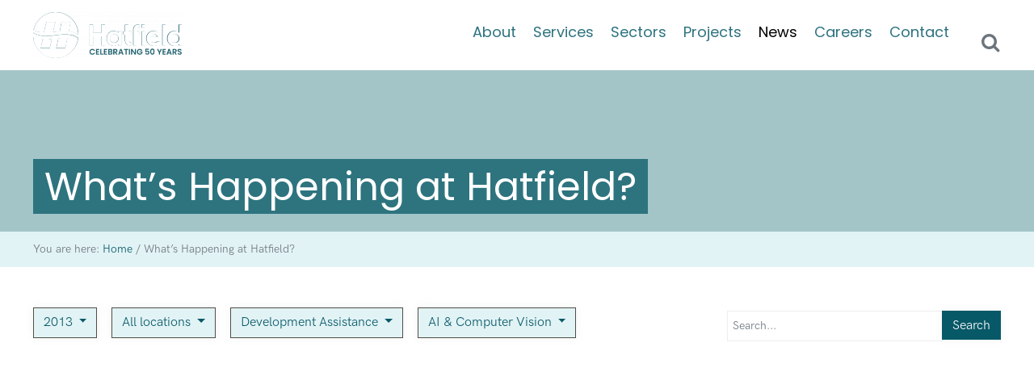

--- FILE ---
content_type: text/html; charset=utf-8
request_url: https://www.google.com/recaptcha/api2/anchor?ar=1&k=6Lc5Qe8UAAAAAD1z0ZMQgWZ6QWCLCTKuQg7fHpJP&co=aHR0cHM6Ly9oYXRmaWVsZGdyb3VwLmNvbTo0NDM.&hl=en&v=PoyoqOPhxBO7pBk68S4YbpHZ&size=invisible&anchor-ms=20000&execute-ms=30000&cb=xmgxjauek240
body_size: 48667
content:
<!DOCTYPE HTML><html dir="ltr" lang="en"><head><meta http-equiv="Content-Type" content="text/html; charset=UTF-8">
<meta http-equiv="X-UA-Compatible" content="IE=edge">
<title>reCAPTCHA</title>
<style type="text/css">
/* cyrillic-ext */
@font-face {
  font-family: 'Roboto';
  font-style: normal;
  font-weight: 400;
  font-stretch: 100%;
  src: url(//fonts.gstatic.com/s/roboto/v48/KFO7CnqEu92Fr1ME7kSn66aGLdTylUAMa3GUBHMdazTgWw.woff2) format('woff2');
  unicode-range: U+0460-052F, U+1C80-1C8A, U+20B4, U+2DE0-2DFF, U+A640-A69F, U+FE2E-FE2F;
}
/* cyrillic */
@font-face {
  font-family: 'Roboto';
  font-style: normal;
  font-weight: 400;
  font-stretch: 100%;
  src: url(//fonts.gstatic.com/s/roboto/v48/KFO7CnqEu92Fr1ME7kSn66aGLdTylUAMa3iUBHMdazTgWw.woff2) format('woff2');
  unicode-range: U+0301, U+0400-045F, U+0490-0491, U+04B0-04B1, U+2116;
}
/* greek-ext */
@font-face {
  font-family: 'Roboto';
  font-style: normal;
  font-weight: 400;
  font-stretch: 100%;
  src: url(//fonts.gstatic.com/s/roboto/v48/KFO7CnqEu92Fr1ME7kSn66aGLdTylUAMa3CUBHMdazTgWw.woff2) format('woff2');
  unicode-range: U+1F00-1FFF;
}
/* greek */
@font-face {
  font-family: 'Roboto';
  font-style: normal;
  font-weight: 400;
  font-stretch: 100%;
  src: url(//fonts.gstatic.com/s/roboto/v48/KFO7CnqEu92Fr1ME7kSn66aGLdTylUAMa3-UBHMdazTgWw.woff2) format('woff2');
  unicode-range: U+0370-0377, U+037A-037F, U+0384-038A, U+038C, U+038E-03A1, U+03A3-03FF;
}
/* math */
@font-face {
  font-family: 'Roboto';
  font-style: normal;
  font-weight: 400;
  font-stretch: 100%;
  src: url(//fonts.gstatic.com/s/roboto/v48/KFO7CnqEu92Fr1ME7kSn66aGLdTylUAMawCUBHMdazTgWw.woff2) format('woff2');
  unicode-range: U+0302-0303, U+0305, U+0307-0308, U+0310, U+0312, U+0315, U+031A, U+0326-0327, U+032C, U+032F-0330, U+0332-0333, U+0338, U+033A, U+0346, U+034D, U+0391-03A1, U+03A3-03A9, U+03B1-03C9, U+03D1, U+03D5-03D6, U+03F0-03F1, U+03F4-03F5, U+2016-2017, U+2034-2038, U+203C, U+2040, U+2043, U+2047, U+2050, U+2057, U+205F, U+2070-2071, U+2074-208E, U+2090-209C, U+20D0-20DC, U+20E1, U+20E5-20EF, U+2100-2112, U+2114-2115, U+2117-2121, U+2123-214F, U+2190, U+2192, U+2194-21AE, U+21B0-21E5, U+21F1-21F2, U+21F4-2211, U+2213-2214, U+2216-22FF, U+2308-230B, U+2310, U+2319, U+231C-2321, U+2336-237A, U+237C, U+2395, U+239B-23B7, U+23D0, U+23DC-23E1, U+2474-2475, U+25AF, U+25B3, U+25B7, U+25BD, U+25C1, U+25CA, U+25CC, U+25FB, U+266D-266F, U+27C0-27FF, U+2900-2AFF, U+2B0E-2B11, U+2B30-2B4C, U+2BFE, U+3030, U+FF5B, U+FF5D, U+1D400-1D7FF, U+1EE00-1EEFF;
}
/* symbols */
@font-face {
  font-family: 'Roboto';
  font-style: normal;
  font-weight: 400;
  font-stretch: 100%;
  src: url(//fonts.gstatic.com/s/roboto/v48/KFO7CnqEu92Fr1ME7kSn66aGLdTylUAMaxKUBHMdazTgWw.woff2) format('woff2');
  unicode-range: U+0001-000C, U+000E-001F, U+007F-009F, U+20DD-20E0, U+20E2-20E4, U+2150-218F, U+2190, U+2192, U+2194-2199, U+21AF, U+21E6-21F0, U+21F3, U+2218-2219, U+2299, U+22C4-22C6, U+2300-243F, U+2440-244A, U+2460-24FF, U+25A0-27BF, U+2800-28FF, U+2921-2922, U+2981, U+29BF, U+29EB, U+2B00-2BFF, U+4DC0-4DFF, U+FFF9-FFFB, U+10140-1018E, U+10190-1019C, U+101A0, U+101D0-101FD, U+102E0-102FB, U+10E60-10E7E, U+1D2C0-1D2D3, U+1D2E0-1D37F, U+1F000-1F0FF, U+1F100-1F1AD, U+1F1E6-1F1FF, U+1F30D-1F30F, U+1F315, U+1F31C, U+1F31E, U+1F320-1F32C, U+1F336, U+1F378, U+1F37D, U+1F382, U+1F393-1F39F, U+1F3A7-1F3A8, U+1F3AC-1F3AF, U+1F3C2, U+1F3C4-1F3C6, U+1F3CA-1F3CE, U+1F3D4-1F3E0, U+1F3ED, U+1F3F1-1F3F3, U+1F3F5-1F3F7, U+1F408, U+1F415, U+1F41F, U+1F426, U+1F43F, U+1F441-1F442, U+1F444, U+1F446-1F449, U+1F44C-1F44E, U+1F453, U+1F46A, U+1F47D, U+1F4A3, U+1F4B0, U+1F4B3, U+1F4B9, U+1F4BB, U+1F4BF, U+1F4C8-1F4CB, U+1F4D6, U+1F4DA, U+1F4DF, U+1F4E3-1F4E6, U+1F4EA-1F4ED, U+1F4F7, U+1F4F9-1F4FB, U+1F4FD-1F4FE, U+1F503, U+1F507-1F50B, U+1F50D, U+1F512-1F513, U+1F53E-1F54A, U+1F54F-1F5FA, U+1F610, U+1F650-1F67F, U+1F687, U+1F68D, U+1F691, U+1F694, U+1F698, U+1F6AD, U+1F6B2, U+1F6B9-1F6BA, U+1F6BC, U+1F6C6-1F6CF, U+1F6D3-1F6D7, U+1F6E0-1F6EA, U+1F6F0-1F6F3, U+1F6F7-1F6FC, U+1F700-1F7FF, U+1F800-1F80B, U+1F810-1F847, U+1F850-1F859, U+1F860-1F887, U+1F890-1F8AD, U+1F8B0-1F8BB, U+1F8C0-1F8C1, U+1F900-1F90B, U+1F93B, U+1F946, U+1F984, U+1F996, U+1F9E9, U+1FA00-1FA6F, U+1FA70-1FA7C, U+1FA80-1FA89, U+1FA8F-1FAC6, U+1FACE-1FADC, U+1FADF-1FAE9, U+1FAF0-1FAF8, U+1FB00-1FBFF;
}
/* vietnamese */
@font-face {
  font-family: 'Roboto';
  font-style: normal;
  font-weight: 400;
  font-stretch: 100%;
  src: url(//fonts.gstatic.com/s/roboto/v48/KFO7CnqEu92Fr1ME7kSn66aGLdTylUAMa3OUBHMdazTgWw.woff2) format('woff2');
  unicode-range: U+0102-0103, U+0110-0111, U+0128-0129, U+0168-0169, U+01A0-01A1, U+01AF-01B0, U+0300-0301, U+0303-0304, U+0308-0309, U+0323, U+0329, U+1EA0-1EF9, U+20AB;
}
/* latin-ext */
@font-face {
  font-family: 'Roboto';
  font-style: normal;
  font-weight: 400;
  font-stretch: 100%;
  src: url(//fonts.gstatic.com/s/roboto/v48/KFO7CnqEu92Fr1ME7kSn66aGLdTylUAMa3KUBHMdazTgWw.woff2) format('woff2');
  unicode-range: U+0100-02BA, U+02BD-02C5, U+02C7-02CC, U+02CE-02D7, U+02DD-02FF, U+0304, U+0308, U+0329, U+1D00-1DBF, U+1E00-1E9F, U+1EF2-1EFF, U+2020, U+20A0-20AB, U+20AD-20C0, U+2113, U+2C60-2C7F, U+A720-A7FF;
}
/* latin */
@font-face {
  font-family: 'Roboto';
  font-style: normal;
  font-weight: 400;
  font-stretch: 100%;
  src: url(//fonts.gstatic.com/s/roboto/v48/KFO7CnqEu92Fr1ME7kSn66aGLdTylUAMa3yUBHMdazQ.woff2) format('woff2');
  unicode-range: U+0000-00FF, U+0131, U+0152-0153, U+02BB-02BC, U+02C6, U+02DA, U+02DC, U+0304, U+0308, U+0329, U+2000-206F, U+20AC, U+2122, U+2191, U+2193, U+2212, U+2215, U+FEFF, U+FFFD;
}
/* cyrillic-ext */
@font-face {
  font-family: 'Roboto';
  font-style: normal;
  font-weight: 500;
  font-stretch: 100%;
  src: url(//fonts.gstatic.com/s/roboto/v48/KFO7CnqEu92Fr1ME7kSn66aGLdTylUAMa3GUBHMdazTgWw.woff2) format('woff2');
  unicode-range: U+0460-052F, U+1C80-1C8A, U+20B4, U+2DE0-2DFF, U+A640-A69F, U+FE2E-FE2F;
}
/* cyrillic */
@font-face {
  font-family: 'Roboto';
  font-style: normal;
  font-weight: 500;
  font-stretch: 100%;
  src: url(//fonts.gstatic.com/s/roboto/v48/KFO7CnqEu92Fr1ME7kSn66aGLdTylUAMa3iUBHMdazTgWw.woff2) format('woff2');
  unicode-range: U+0301, U+0400-045F, U+0490-0491, U+04B0-04B1, U+2116;
}
/* greek-ext */
@font-face {
  font-family: 'Roboto';
  font-style: normal;
  font-weight: 500;
  font-stretch: 100%;
  src: url(//fonts.gstatic.com/s/roboto/v48/KFO7CnqEu92Fr1ME7kSn66aGLdTylUAMa3CUBHMdazTgWw.woff2) format('woff2');
  unicode-range: U+1F00-1FFF;
}
/* greek */
@font-face {
  font-family: 'Roboto';
  font-style: normal;
  font-weight: 500;
  font-stretch: 100%;
  src: url(//fonts.gstatic.com/s/roboto/v48/KFO7CnqEu92Fr1ME7kSn66aGLdTylUAMa3-UBHMdazTgWw.woff2) format('woff2');
  unicode-range: U+0370-0377, U+037A-037F, U+0384-038A, U+038C, U+038E-03A1, U+03A3-03FF;
}
/* math */
@font-face {
  font-family: 'Roboto';
  font-style: normal;
  font-weight: 500;
  font-stretch: 100%;
  src: url(//fonts.gstatic.com/s/roboto/v48/KFO7CnqEu92Fr1ME7kSn66aGLdTylUAMawCUBHMdazTgWw.woff2) format('woff2');
  unicode-range: U+0302-0303, U+0305, U+0307-0308, U+0310, U+0312, U+0315, U+031A, U+0326-0327, U+032C, U+032F-0330, U+0332-0333, U+0338, U+033A, U+0346, U+034D, U+0391-03A1, U+03A3-03A9, U+03B1-03C9, U+03D1, U+03D5-03D6, U+03F0-03F1, U+03F4-03F5, U+2016-2017, U+2034-2038, U+203C, U+2040, U+2043, U+2047, U+2050, U+2057, U+205F, U+2070-2071, U+2074-208E, U+2090-209C, U+20D0-20DC, U+20E1, U+20E5-20EF, U+2100-2112, U+2114-2115, U+2117-2121, U+2123-214F, U+2190, U+2192, U+2194-21AE, U+21B0-21E5, U+21F1-21F2, U+21F4-2211, U+2213-2214, U+2216-22FF, U+2308-230B, U+2310, U+2319, U+231C-2321, U+2336-237A, U+237C, U+2395, U+239B-23B7, U+23D0, U+23DC-23E1, U+2474-2475, U+25AF, U+25B3, U+25B7, U+25BD, U+25C1, U+25CA, U+25CC, U+25FB, U+266D-266F, U+27C0-27FF, U+2900-2AFF, U+2B0E-2B11, U+2B30-2B4C, U+2BFE, U+3030, U+FF5B, U+FF5D, U+1D400-1D7FF, U+1EE00-1EEFF;
}
/* symbols */
@font-face {
  font-family: 'Roboto';
  font-style: normal;
  font-weight: 500;
  font-stretch: 100%;
  src: url(//fonts.gstatic.com/s/roboto/v48/KFO7CnqEu92Fr1ME7kSn66aGLdTylUAMaxKUBHMdazTgWw.woff2) format('woff2');
  unicode-range: U+0001-000C, U+000E-001F, U+007F-009F, U+20DD-20E0, U+20E2-20E4, U+2150-218F, U+2190, U+2192, U+2194-2199, U+21AF, U+21E6-21F0, U+21F3, U+2218-2219, U+2299, U+22C4-22C6, U+2300-243F, U+2440-244A, U+2460-24FF, U+25A0-27BF, U+2800-28FF, U+2921-2922, U+2981, U+29BF, U+29EB, U+2B00-2BFF, U+4DC0-4DFF, U+FFF9-FFFB, U+10140-1018E, U+10190-1019C, U+101A0, U+101D0-101FD, U+102E0-102FB, U+10E60-10E7E, U+1D2C0-1D2D3, U+1D2E0-1D37F, U+1F000-1F0FF, U+1F100-1F1AD, U+1F1E6-1F1FF, U+1F30D-1F30F, U+1F315, U+1F31C, U+1F31E, U+1F320-1F32C, U+1F336, U+1F378, U+1F37D, U+1F382, U+1F393-1F39F, U+1F3A7-1F3A8, U+1F3AC-1F3AF, U+1F3C2, U+1F3C4-1F3C6, U+1F3CA-1F3CE, U+1F3D4-1F3E0, U+1F3ED, U+1F3F1-1F3F3, U+1F3F5-1F3F7, U+1F408, U+1F415, U+1F41F, U+1F426, U+1F43F, U+1F441-1F442, U+1F444, U+1F446-1F449, U+1F44C-1F44E, U+1F453, U+1F46A, U+1F47D, U+1F4A3, U+1F4B0, U+1F4B3, U+1F4B9, U+1F4BB, U+1F4BF, U+1F4C8-1F4CB, U+1F4D6, U+1F4DA, U+1F4DF, U+1F4E3-1F4E6, U+1F4EA-1F4ED, U+1F4F7, U+1F4F9-1F4FB, U+1F4FD-1F4FE, U+1F503, U+1F507-1F50B, U+1F50D, U+1F512-1F513, U+1F53E-1F54A, U+1F54F-1F5FA, U+1F610, U+1F650-1F67F, U+1F687, U+1F68D, U+1F691, U+1F694, U+1F698, U+1F6AD, U+1F6B2, U+1F6B9-1F6BA, U+1F6BC, U+1F6C6-1F6CF, U+1F6D3-1F6D7, U+1F6E0-1F6EA, U+1F6F0-1F6F3, U+1F6F7-1F6FC, U+1F700-1F7FF, U+1F800-1F80B, U+1F810-1F847, U+1F850-1F859, U+1F860-1F887, U+1F890-1F8AD, U+1F8B0-1F8BB, U+1F8C0-1F8C1, U+1F900-1F90B, U+1F93B, U+1F946, U+1F984, U+1F996, U+1F9E9, U+1FA00-1FA6F, U+1FA70-1FA7C, U+1FA80-1FA89, U+1FA8F-1FAC6, U+1FACE-1FADC, U+1FADF-1FAE9, U+1FAF0-1FAF8, U+1FB00-1FBFF;
}
/* vietnamese */
@font-face {
  font-family: 'Roboto';
  font-style: normal;
  font-weight: 500;
  font-stretch: 100%;
  src: url(//fonts.gstatic.com/s/roboto/v48/KFO7CnqEu92Fr1ME7kSn66aGLdTylUAMa3OUBHMdazTgWw.woff2) format('woff2');
  unicode-range: U+0102-0103, U+0110-0111, U+0128-0129, U+0168-0169, U+01A0-01A1, U+01AF-01B0, U+0300-0301, U+0303-0304, U+0308-0309, U+0323, U+0329, U+1EA0-1EF9, U+20AB;
}
/* latin-ext */
@font-face {
  font-family: 'Roboto';
  font-style: normal;
  font-weight: 500;
  font-stretch: 100%;
  src: url(//fonts.gstatic.com/s/roboto/v48/KFO7CnqEu92Fr1ME7kSn66aGLdTylUAMa3KUBHMdazTgWw.woff2) format('woff2');
  unicode-range: U+0100-02BA, U+02BD-02C5, U+02C7-02CC, U+02CE-02D7, U+02DD-02FF, U+0304, U+0308, U+0329, U+1D00-1DBF, U+1E00-1E9F, U+1EF2-1EFF, U+2020, U+20A0-20AB, U+20AD-20C0, U+2113, U+2C60-2C7F, U+A720-A7FF;
}
/* latin */
@font-face {
  font-family: 'Roboto';
  font-style: normal;
  font-weight: 500;
  font-stretch: 100%;
  src: url(//fonts.gstatic.com/s/roboto/v48/KFO7CnqEu92Fr1ME7kSn66aGLdTylUAMa3yUBHMdazQ.woff2) format('woff2');
  unicode-range: U+0000-00FF, U+0131, U+0152-0153, U+02BB-02BC, U+02C6, U+02DA, U+02DC, U+0304, U+0308, U+0329, U+2000-206F, U+20AC, U+2122, U+2191, U+2193, U+2212, U+2215, U+FEFF, U+FFFD;
}
/* cyrillic-ext */
@font-face {
  font-family: 'Roboto';
  font-style: normal;
  font-weight: 900;
  font-stretch: 100%;
  src: url(//fonts.gstatic.com/s/roboto/v48/KFO7CnqEu92Fr1ME7kSn66aGLdTylUAMa3GUBHMdazTgWw.woff2) format('woff2');
  unicode-range: U+0460-052F, U+1C80-1C8A, U+20B4, U+2DE0-2DFF, U+A640-A69F, U+FE2E-FE2F;
}
/* cyrillic */
@font-face {
  font-family: 'Roboto';
  font-style: normal;
  font-weight: 900;
  font-stretch: 100%;
  src: url(//fonts.gstatic.com/s/roboto/v48/KFO7CnqEu92Fr1ME7kSn66aGLdTylUAMa3iUBHMdazTgWw.woff2) format('woff2');
  unicode-range: U+0301, U+0400-045F, U+0490-0491, U+04B0-04B1, U+2116;
}
/* greek-ext */
@font-face {
  font-family: 'Roboto';
  font-style: normal;
  font-weight: 900;
  font-stretch: 100%;
  src: url(//fonts.gstatic.com/s/roboto/v48/KFO7CnqEu92Fr1ME7kSn66aGLdTylUAMa3CUBHMdazTgWw.woff2) format('woff2');
  unicode-range: U+1F00-1FFF;
}
/* greek */
@font-face {
  font-family: 'Roboto';
  font-style: normal;
  font-weight: 900;
  font-stretch: 100%;
  src: url(//fonts.gstatic.com/s/roboto/v48/KFO7CnqEu92Fr1ME7kSn66aGLdTylUAMa3-UBHMdazTgWw.woff2) format('woff2');
  unicode-range: U+0370-0377, U+037A-037F, U+0384-038A, U+038C, U+038E-03A1, U+03A3-03FF;
}
/* math */
@font-face {
  font-family: 'Roboto';
  font-style: normal;
  font-weight: 900;
  font-stretch: 100%;
  src: url(//fonts.gstatic.com/s/roboto/v48/KFO7CnqEu92Fr1ME7kSn66aGLdTylUAMawCUBHMdazTgWw.woff2) format('woff2');
  unicode-range: U+0302-0303, U+0305, U+0307-0308, U+0310, U+0312, U+0315, U+031A, U+0326-0327, U+032C, U+032F-0330, U+0332-0333, U+0338, U+033A, U+0346, U+034D, U+0391-03A1, U+03A3-03A9, U+03B1-03C9, U+03D1, U+03D5-03D6, U+03F0-03F1, U+03F4-03F5, U+2016-2017, U+2034-2038, U+203C, U+2040, U+2043, U+2047, U+2050, U+2057, U+205F, U+2070-2071, U+2074-208E, U+2090-209C, U+20D0-20DC, U+20E1, U+20E5-20EF, U+2100-2112, U+2114-2115, U+2117-2121, U+2123-214F, U+2190, U+2192, U+2194-21AE, U+21B0-21E5, U+21F1-21F2, U+21F4-2211, U+2213-2214, U+2216-22FF, U+2308-230B, U+2310, U+2319, U+231C-2321, U+2336-237A, U+237C, U+2395, U+239B-23B7, U+23D0, U+23DC-23E1, U+2474-2475, U+25AF, U+25B3, U+25B7, U+25BD, U+25C1, U+25CA, U+25CC, U+25FB, U+266D-266F, U+27C0-27FF, U+2900-2AFF, U+2B0E-2B11, U+2B30-2B4C, U+2BFE, U+3030, U+FF5B, U+FF5D, U+1D400-1D7FF, U+1EE00-1EEFF;
}
/* symbols */
@font-face {
  font-family: 'Roboto';
  font-style: normal;
  font-weight: 900;
  font-stretch: 100%;
  src: url(//fonts.gstatic.com/s/roboto/v48/KFO7CnqEu92Fr1ME7kSn66aGLdTylUAMaxKUBHMdazTgWw.woff2) format('woff2');
  unicode-range: U+0001-000C, U+000E-001F, U+007F-009F, U+20DD-20E0, U+20E2-20E4, U+2150-218F, U+2190, U+2192, U+2194-2199, U+21AF, U+21E6-21F0, U+21F3, U+2218-2219, U+2299, U+22C4-22C6, U+2300-243F, U+2440-244A, U+2460-24FF, U+25A0-27BF, U+2800-28FF, U+2921-2922, U+2981, U+29BF, U+29EB, U+2B00-2BFF, U+4DC0-4DFF, U+FFF9-FFFB, U+10140-1018E, U+10190-1019C, U+101A0, U+101D0-101FD, U+102E0-102FB, U+10E60-10E7E, U+1D2C0-1D2D3, U+1D2E0-1D37F, U+1F000-1F0FF, U+1F100-1F1AD, U+1F1E6-1F1FF, U+1F30D-1F30F, U+1F315, U+1F31C, U+1F31E, U+1F320-1F32C, U+1F336, U+1F378, U+1F37D, U+1F382, U+1F393-1F39F, U+1F3A7-1F3A8, U+1F3AC-1F3AF, U+1F3C2, U+1F3C4-1F3C6, U+1F3CA-1F3CE, U+1F3D4-1F3E0, U+1F3ED, U+1F3F1-1F3F3, U+1F3F5-1F3F7, U+1F408, U+1F415, U+1F41F, U+1F426, U+1F43F, U+1F441-1F442, U+1F444, U+1F446-1F449, U+1F44C-1F44E, U+1F453, U+1F46A, U+1F47D, U+1F4A3, U+1F4B0, U+1F4B3, U+1F4B9, U+1F4BB, U+1F4BF, U+1F4C8-1F4CB, U+1F4D6, U+1F4DA, U+1F4DF, U+1F4E3-1F4E6, U+1F4EA-1F4ED, U+1F4F7, U+1F4F9-1F4FB, U+1F4FD-1F4FE, U+1F503, U+1F507-1F50B, U+1F50D, U+1F512-1F513, U+1F53E-1F54A, U+1F54F-1F5FA, U+1F610, U+1F650-1F67F, U+1F687, U+1F68D, U+1F691, U+1F694, U+1F698, U+1F6AD, U+1F6B2, U+1F6B9-1F6BA, U+1F6BC, U+1F6C6-1F6CF, U+1F6D3-1F6D7, U+1F6E0-1F6EA, U+1F6F0-1F6F3, U+1F6F7-1F6FC, U+1F700-1F7FF, U+1F800-1F80B, U+1F810-1F847, U+1F850-1F859, U+1F860-1F887, U+1F890-1F8AD, U+1F8B0-1F8BB, U+1F8C0-1F8C1, U+1F900-1F90B, U+1F93B, U+1F946, U+1F984, U+1F996, U+1F9E9, U+1FA00-1FA6F, U+1FA70-1FA7C, U+1FA80-1FA89, U+1FA8F-1FAC6, U+1FACE-1FADC, U+1FADF-1FAE9, U+1FAF0-1FAF8, U+1FB00-1FBFF;
}
/* vietnamese */
@font-face {
  font-family: 'Roboto';
  font-style: normal;
  font-weight: 900;
  font-stretch: 100%;
  src: url(//fonts.gstatic.com/s/roboto/v48/KFO7CnqEu92Fr1ME7kSn66aGLdTylUAMa3OUBHMdazTgWw.woff2) format('woff2');
  unicode-range: U+0102-0103, U+0110-0111, U+0128-0129, U+0168-0169, U+01A0-01A1, U+01AF-01B0, U+0300-0301, U+0303-0304, U+0308-0309, U+0323, U+0329, U+1EA0-1EF9, U+20AB;
}
/* latin-ext */
@font-face {
  font-family: 'Roboto';
  font-style: normal;
  font-weight: 900;
  font-stretch: 100%;
  src: url(//fonts.gstatic.com/s/roboto/v48/KFO7CnqEu92Fr1ME7kSn66aGLdTylUAMa3KUBHMdazTgWw.woff2) format('woff2');
  unicode-range: U+0100-02BA, U+02BD-02C5, U+02C7-02CC, U+02CE-02D7, U+02DD-02FF, U+0304, U+0308, U+0329, U+1D00-1DBF, U+1E00-1E9F, U+1EF2-1EFF, U+2020, U+20A0-20AB, U+20AD-20C0, U+2113, U+2C60-2C7F, U+A720-A7FF;
}
/* latin */
@font-face {
  font-family: 'Roboto';
  font-style: normal;
  font-weight: 900;
  font-stretch: 100%;
  src: url(//fonts.gstatic.com/s/roboto/v48/KFO7CnqEu92Fr1ME7kSn66aGLdTylUAMa3yUBHMdazQ.woff2) format('woff2');
  unicode-range: U+0000-00FF, U+0131, U+0152-0153, U+02BB-02BC, U+02C6, U+02DA, U+02DC, U+0304, U+0308, U+0329, U+2000-206F, U+20AC, U+2122, U+2191, U+2193, U+2212, U+2215, U+FEFF, U+FFFD;
}

</style>
<link rel="stylesheet" type="text/css" href="https://www.gstatic.com/recaptcha/releases/PoyoqOPhxBO7pBk68S4YbpHZ/styles__ltr.css">
<script nonce="O45NRJ8dHYJBgLu4FFh3tA" type="text/javascript">window['__recaptcha_api'] = 'https://www.google.com/recaptcha/api2/';</script>
<script type="text/javascript" src="https://www.gstatic.com/recaptcha/releases/PoyoqOPhxBO7pBk68S4YbpHZ/recaptcha__en.js" nonce="O45NRJ8dHYJBgLu4FFh3tA">
      
    </script></head>
<body><div id="rc-anchor-alert" class="rc-anchor-alert"></div>
<input type="hidden" id="recaptcha-token" value="[base64]">
<script type="text/javascript" nonce="O45NRJ8dHYJBgLu4FFh3tA">
      recaptcha.anchor.Main.init("[\x22ainput\x22,[\x22bgdata\x22,\x22\x22,\[base64]/[base64]/bmV3IFpbdF0obVswXSk6Sz09Mj9uZXcgWlt0XShtWzBdLG1bMV0pOks9PTM/bmV3IFpbdF0obVswXSxtWzFdLG1bMl0pOks9PTQ/[base64]/[base64]/[base64]/[base64]/[base64]/[base64]/[base64]/[base64]/[base64]/[base64]/[base64]/[base64]/[base64]/[base64]\\u003d\\u003d\x22,\[base64]\\u003d\\u003d\x22,\x22KMOxPUDDiyFSw4NCwprDusKPTXzCnHB0MMOBwqDDv8OLXcO+w5PCjEnDozc/T8KEVSFtU8KcScKkwp44w7szwpPCucKdw6LClFIYw5zCknFbVMOowpsCE8KsA1AzTsOxw47Dl8Okw6PCuWLCkMKMwofDp1DDqEPDsBHDocK0PEXDmyLCjwHDgSd/wr1Owo92wrDDqD0HwqjCgntPw7vDmy7Ck0fCkhrDpMKSw7Mfw7jDosKwFAzCrknDjwdKBkLDuMORwr7ClMOgF8KPw50nwpbDpBQ3w5HCgWlDbMK4w5fCmMKqEMKgwoI+worDqsO/SMK+wpnCvD/Co8OrIXZxCxV9w43CuwXCgsKTwq5ow43CgsKxwqPCt8KWw5s1Kh8+wowGwrNJGAowUcKyI13CnQlZZ8OnwrgZw49VwpvCtzrCmsKiMFPDpcKTwrBYw580DsOWwo3CoXZTMcKMwqJhRmfCpAR2w5/DtzHDnsKbCcKuGsKaF8O9w6giwo3CnsO+OMOewoLCmMOXWnc3woYowoHDrcOBRcOJwrV5wpXDlsKOwqUsfGXCjMKESsOiCsO+VnNDw7VGT201wpDDo8K7wqhUVsK4DMOcAMK1wrDDh3TCiTJNw5zDqsO8w5nDoTvCjk4Dw5UmembCtyNEVsOdw5h0w4/[base64]/[base64]/DrhgCwr5rwpI3A0QkHMK1L8ORGcOGXMO8ZsOrwpPCgV/Cg8Kawq0cdMOcKsKbwqEzNMKbScO2wq3DuRAGwoEQbCnDg8KAVsO9DMOtwqJJw6HCp8O0BQZOWcKyM8OLSMK0MgBxCsKFw6bCvjvDlMOswo59D8KxCHQqZMO5woLCgsOmQ8OWw4URNMONw5IMQE/DlULDm8O/woxhZsKsw7c7MipBwqoMDcOAFcOZw5VISMKeCBkwwrnCosKAwpBaw6fDrcKfLnbClzXCn3gVCMKmw4J0wofCmWkwcHQ/[base64]/DkMOBwoJZKMKXZEfCvcOPw5TDrSp/[base64]/DugXCrz9cE8KXQMKjMTDChxrCiMO8w53CiMK8wr0aIgDCjQV6w4diUhJWAcOTYRx2GH7Djyh/XV5ea356e1MEKjXDlB8Fe8Ozw6FJwrTCtsOyDMOMw6UTw7sjcnnCisOHwopMA1LCgzNtwqvDqMKPFsO2wrt2CMK5wqbDv8Oqw5jDpj3CncOZw6dzdB3DoMKeasOeJ8KjZi1vGhlCLx/[base64]/[base64]/wqvDuMKRw7jCqDFrwpDCp8O7A8OGw6XCu8ORwrYXVXMdRsOMUMODFQwTwqYzIcOJw7bDnT83NwPCvsKAwoBFMcKeXlXCtsKPDmQpw65bwpbCk1HClG0WKynCicK6CcKfwpUZYRl/ABsvS8Kuw6tzEMOfY8KbTmFhw5rDs8OYwpg4ADnCgDPCpMOzBQ5/RsOtLhjCg1jCvGlufwMcw5jCksKPwprCs33DnsOrwqwkBcKZw6HDkGTCp8Kfc8Kpw74FBMK/wrDDvnbDmiLCiMK+wpLCvwfDsMKSG8Ohw7XCozcyFMKawoR7KMOgBjZmacKpw64lwpBvw4/DtiYkwrbDnkZFUl8LFMKrDXdCS1LDk1oPWj9hZxoUPmHDuWzDsAjCogHCtMK8aBfDiCPDjWhOw43Dky0Vwpt1w6zDtXfDi3t/[base64]/[base64]/[base64]/AcO6w4k6LMKJwonCkwI8w77CgcOZw6thw7JGwoDCjMKwwrvCkcOcF2rDmcKlwotKwp5ewqt+wo8fYcKSScONw40MwpEhOATCoEDCs8K+UMOtTRAawpgdf8KpfirCiBcHasOJJsKTVcKjfcOUw5PDtMOiw5PDnsO9KsOlcsOQw6/Ds1o9wr3DghrDrMK5a3HCgHwpHcOSd8OEwoHCiBEsW8O0M8OIwpBUVsOYfhppc37CkSArw4XDo8Ksw4xCwoATHHdvCBPCs2LDlcOqw60FYkpew6vDoznDtwMdez1YUcOhwqAXUQFXW8Ozw4/Cn8KBCcKQw79hPRsGFMOow5orGcK3w5fDj8OVNsOOIDVdwrPDhmzDkMK0CQ7Cl8OqfEQEw6LDsV/DrVTDo2Q3w4dswoUkw4pmwr7ClyXCvTLDrQB0w5MFw4srw6TDq8KTwovCvcOwGVTDrcKtHTgbw4tuwptlwq8Hw4AjD1h4w6HDjMOzw6PCs8ObwrdtbURcwqBdYX/[base64]/DvMOOwopoX8O3VsO1wp7Dm0bDrw4LwqLDtlNRw6h/PcK8woQfPcK9SsOAXmsxw781FMONUMO0F8KTIsOESMKVaVAQwqtIw4PCm8OZwqvCg8OnNMOFSMKkc8KZwqHDnD4xHcK2N8KCE8Kxwr0Zw7DDs0/[base64]/DihHDsWHCp8OaBsO9DGbDmRI8WsKAwrzDkcOuwqjCnWtrJRvDvG7Cj8OVw7TDjyvCiADChcKCYBLCsXHDn3jDnD7DqGLDu8KAwqw6dsK/[base64]/Co8OAwoh9wqNCTFZecSXDnmljwq3CocOQUUA1w43CsHzDtWYxS8KKUWMqYSYwKsO3Y1FXY8OoEMOQAh/DnsOQakzDmcKwwo1bfEXCp8KSwq3DnEvDik7DuXZww7LCo8KpNMObV8K4Zn7Dq8Ofa8OowqLChR/CpDJDw6DCkcK/w4XCvCnDmVrDkMOwS8OBOUBMOsKdw6nCjsKcw58dw5zDpcOxQsO6wq1ewpo9LDrDg8Kowow0UixywpdTFxzCuQLCrxrDnjFow6dXcsK/wqTDoDJnwrwuGWPDrS7Cu8KiQFQiw5JQFsKnwrlpQ8Kfw4xPAG3CpxfCvhZHw6rDrcK2wrR/w4BvAVjDucOdw6HCri8mw5rDjSrDn8O9fSQYw6IoCcOKw5EuE8KTcMO2esKDwqvDoMO5wp4NP8Krw5glEUbCtC4DNlfDmR9tS8KvGMOwFicxwpJ/wq/DoMOTY8OHw5TDtcOoS8OqV8OcQsKmwpHDuEvDoDAvbz0FwpPCrcKfKsKBw5LCqcKPGkkdRnNuZ8ONQU7CgsKtLWHChDQEWsKfw6nCt8Oww4h0UMKrI8KdwrsQw50aTybDucONw7rCo8OvQjg/wqkgwprCiMOHZMKsYsK2SsKJO8OINGBWwpMLd0AJCTbDj2J4w6/DqT5uwoRCFDRaXMOCCsKowq01Q8KYFh8xwpMKasK6w5MhNcOYw6lDwpx3JBPCtMO4w5ZlbMKKw7hoHsKLWSjDgFLCuG7Dhw/CqjDDjC0+KcKgaMO6wpVaFwYjQ8Kywr7Dqx4NccKLwrlCDcK/FsOhwrAmw6AQw65bwprDr3TDu8OsbcKtEsOxRX/[base64]/w4HCsiFeWD9HE8Kgw4RMw6hSw7QSw6bDkzTCvAfCqMKvwrrDkDACbcK7wr3DujsCXMOtw6bDlMK3wq/CsVbCqxAHXsOlUcO0PcKTw7nDgsKhBAZtwpjCn8OheTgqN8KEeSjCrX8rwrVcQmIydcOvW0jDjUHCtMOVBsOCABfCi10mesKWYMKSw7zCn0NNUcOqwp/[base64]/[base64]/CklI/BMK1w5tFGTfCg8KVLkXDlMO2P1tyej/[base64]/DpcKZwoATB8O5d1bCp8OuSXfCuDNpWcOTFsK2wqTDosK3XMKrC8ONMFp1wp3CmsKIwr3DqMK7OTrDhsOUw5J+CcKdw7bDtMKCw6BQGCXCoMKQAiIUeyjDoMOqw77Cj8KsQEQwWMOgGMOvwpk5w546VGTCsMOmwp0Jw43Cjn/Dkj7Dg8KfYcOoREc/[base64]/wroPBS3CkMO0LcOLPAfCohlDDBXDl33CjsK/[base64]/w6MBwpECVcKtwpVWwoPDuGvDh8K+Dm3CqSUJQsOUHlTDng16Nh5EWcKVwozCoMOpw7FVAHzCsMKDYz5yw7MyD3zDjXTDmsKBU8OmHsO/YcKTw7vCuzPDtU3CncKpw7oDw7RXJcKzworCgy3Dp2TDlnvDpWvDigrCkm7DgCcjemTDpzoraREZE8K/ZCnDtcKGwr7DvsK2w4RTwp4Qw5PDo2nCpD11ZsKnARcuWh7CjMK5LTrDocOJwp/DiRx8AXTCvsK2wpFMXMOBwrRfwqUKCsOVawoHEsOGw7lNZmV+wpk8bMOjwocBwqFeMcOZRhrCisOHw4g5w6PCusOPBMKcwpZJDcKseF/DtVTCjULCvXRYw6AgVi5+OS/[base64]/DucK8LcKTB0BUFhHDgMOrw7jDhlDDoCzDt8OowpYWdcO3woLCt2bCmA8XwoJdFMOswqTDpcKywo/DvcO5WAPCpsOnRAPDoyQFQ8O8w5wVKB8EDmhmw44RwqQ2UlIBwq/DpMOVYF3CnwY8WsOHNF3DusOwWcOUwoQhOmrDrsKXVXnCl8KALWZNeMOEFMKtXsKUw7HCpsKLw7tvZcOGL8Oiw59HG2vDjcOSW1DDqDpAwpdtw7YATSfCsVt/[base64]/CnzbChCEGwoRTRB3DhMKZwpvDrQAhWytbwqcYwrlkwqlMAhnDhFXDtXVhwodQw4cbwpAiw5bDuijDhMKCwrLCoMKjVC8swo3DoSnDsMOewoPCoGXDvWEkf15iw4nDoA/Dswx2PMOSfMKowrYvOsOTwpTDrsKyJcKaF1RiagctUMKOd8OJw7JganPDqcKowoISCyg6w5FxSizCvzDCiksXwpbDg8KwAQPCswwXBcOhEcOZw7HDhCsCwpxCw6XCkEY6FsODw5LCo8Odw4vCu8Kiwod/PsKTwo4bwq7DkhxTcXgKO8KkwqzDrMOIwqXCnMOiNXILQFZCA8KawptXw411wqXDvcO3w6nCq09Ww4drwoPDjMOlw7TCi8KTBgwiwpQ2Sxgiwp/DtAEhwrNGwpjDkcKfwpVlGnEdRsOuw7F7wrIMVQ8OYcOsw7ENPnIweTTCgUfDpT0ow53Cr33Do8OpB2ZhY8KpwpbDqiDCpyR6CBvCk8OVwr4Qwpt2E8K8w5fDsMK/wqnCtcKdwoHDusKQIMOkw47CghXCrMKSwo4kXcK1A3FtwqHDkMOdwoTCgUbDollPw4PDlno3w58Zw4/Cs8OjHQ/Cu8OZw7YJwobCiUUtXTLCtmvDtMKhw5fCncKiCsKWw5trFsOowrbCjsOUYhnDhk/CkV9Nwp/Dvw/[base64]/ZcKuwqBCGcKgw5DDjxMjBGM0aMOhVMO2wonDr8OBwqccw5XDpVPDoMK4wpQlw5t/w60NW1/[base64]/AcOqwoNGw5N8wq3DkB/[base64]/[base64]/CujtpwoHCi8KTwoHCsyYeDWF7wox1esKjwoEOwq/Dmz7DkSXDj3trbXXCl8KBw4jDn8OvbAjDvFzCnj/DgRTCkcKUYsK4EsOVwq5qCMKkw6BlcMKVwoYgccO1w6IxZXhVImTDssOZMR/Dmh3CuTXDk0fDoBdnMcKWOTlXw5zCusKlw49lw6piMsO5AjXDkzHDjsKIwqhtX23DkcODwrBjMsOfwo3Ct8KOb8OWwpDCsgktwo/CmmxVGcOewrvCs8OVOcKzDMOdw5sOfcOdwoBcdsOCwoTDiDXDgsOaK1/[base64]/[base64]/Dj8KSwoZiBcOKwpPCucOPNQQ9w558RB44w4o6AsKRwrpewrh7wpQHDcKFDMKIwoBnTBRZD1HChmxqC0vDmsKYK8KXG8OJL8K6CW0Iw6gMamHDpF3CkMOvwpbDgMOZw7VnP1DDrMOcEknDnSp8IBxwG8KCAsKyWMK/w7LCiTfDn8OVw7/CrUJZOX5Qw7rDl8KpN8O7SMK9w5powqDCucOWcsK/wqR6wqvDnhgNQCtzw5zDm0krFcOxw58MwoTDocOIaysBM8KtORjCqUzDq8OxIsKdOxXChcOgwqPDhD/Cu8K9TjsCw6hpbUDChGQPwpsjeMKew4w/EsOZZGLCp2hZw7osw4jDlTpVwrlRIsKZR1fCtlTCoHhTYmptwr5LwpLCuhJiwphYwrh9HyjDt8KPMsOTw4zCiUItOFwzOUTDqMOMw5jClMKRwrVOc8KidG9vwpLCkg5nw6LDsMKrCDfDjMK/wpNaDgLCsFx7wrIzwr3CtlYtUMOZTEQvw55GFcKJwo0Dwo1cfcOyasKyw4Q9Ck3DhnvCqsKXD8KnEMKBFMK8w5vDisKKwqcjwpnDmRgHw5XDohTCrixvw5ELa8K7AS/DhMOOwq7Dr8O9S8OSScK2NXgww6U9wpkYL8OMw4DDjFvDhh4EOMKYfMOlwqPCrcKvwoXDuMOHwpzCvsKhTcOLOCMKKMK4DnrDiMOGw5UBaS8LOnTDmMKvw77DkzVhw4tAw6wHfxnCgcOmw7/CpsKKw6VnPsKdw6zDrFnDpcKLO2EPwpbDjHIfBcOZw7gWw5kSSsKYbw90Hkxvw7c+wo3DvQlWw4nCvcKgV1HDlcKhw5/DnMOfwoPCu8OpwqZswoNZw6LDpm1/wqDDhEhCwqbDlsK/wo9ww4fCjjskwozCikfCuMK0wpIXw6opRcKxJRViwoDDp1fCp3nDl3nDsXbCh8K3Mx1yw60bw5nCuQrChcO9w7QNwo81BcOhwpLDocK9wqfCvTQhwoTDs8OoEQMcw57CtydOWnNww5zCl2kUEkrCqifCmnXCvsOhwqzDk2rDrnvDssKrKk1ywrDDusKLwqnChsOQC8K/wp43VS/Dkj86wrbCsVA3CsOPQ8KkTVnCusO4LcO6U8KRwoZyw5LCl2fCgMK1U8KGU8Otwo0eDsObwrNEwoDDsMKZakMEb8Kmw6ZYXcKFXGXDusObwpxWfsOFw6nCtB3CtisXwpcJwrdbW8KIK8KKEU/DuXBlM8KIw4nDlsOPw7XDpsOZw4HDhTXChF7CrMKAwrLCt8Khw7nCsDjDu8KkSMKjSn3CisOvw6nCtsKaw7nChcOWw64sR8K0w6olYyd1wqENwqZeA8Kaw5bDn3nDvcKDw4/CqcO0H2Jiwq4/w6LCqsKHwpNuNcKQQgPDtsOTwrfDt8OHwoDCh37DvwrCtMKDw4fDjMOTw5gMwol9Y8OXwpk2w5VJfMOZwqRMY8KVw4VcMMKQwq09w7lrw4jDjj3DtBPCnU7CtMOga8KVw4tOwrnDrMO6EsOyKT8VA8K0XhApRcOlIsKyEsOzKcKDw4PDqmvDuMOWw5rCmx/CvCVaRwDCiDMNw7FBw4ACwqnCji/DqhXDm8K3H8OtwqtWwrjDv8K6w4LDhHdKdsK5OcKKw5jCg8OVJDRpIX7Cr34JwpLDpjlJw73CpXnCg1ZWw5Y3IGrCrsOewpgEw7zDqElHHMKoA8KJGMKOcQUGLMKqccKYw7NuRzbDkGfCiMOYTk9CHyNFwpg7AcKWw7x/w67CqmgDw4rDmCPDvsO8w6rDpQ3DvjjDoTtDwrDDgzJxRMOxBX7CtibCtcKmw501GR8Cw483B8OtcsK1JVcUcTfCtGDCiMKiDMOlIsO1W3TDjcKcZsOGYGLCoxbDmcK6McOVwqbDgGgVbjkrwpvDi8K0w7DCtcORw4DCvMKQWQlMw7zDjF7DhcOOwrQPQW/CpcOaTj5Ww6jDssK/w6QSw7zCrRMow50TwrBTaVvDkR0Cw63Dg8KrN8Kkw5JkBQwqHkTDssKTPHzCgMOTGHxzwrvClX5kw5fDosOxVMOZw7XDr8OrTkkLLsOlwpobXMOXSlc9H8Osw5PCjsOpw4fChsKKEcKCwrgGH8KMwpHCtzLDgcOmYk/Dpzofw6FQwrnCrsOswoxVRGnDm8OUFA5eI2FFwrLDqElxw7XCkcKJSMOvRWkzw6w2GMKzw5XCl8Ozwr3ChcOtS1RXLQBmDVs2wrnDnllvYsO8wpwBwotPCsKPHMKdH8KUw6LDnsKBLsOSwonCvMKGw5g8w7Enw6QWR8KEYB1Jw6XCk8Oqwp/DgsOewp3DjC7DvlfDtMKWwqZsw43CucKlYsKcwpxnc8OVw5XCvD0EXcKqwooqw6UhwqjDvMKvwrlRFMKjScK3woHDj3jDjmrDl2NTRT0CQFnCssKpNMKtL2VIaG7DiSJ/CnwEw6M5XUzDqDYjOwbCq3JYwpJswqNiZMKVPcO2wrLCvsO8A8OhwrAmPidAVMKBw6nCrcOcwpxswpQpw4LDtMO0XcOewr4RaMKtwqIEw6vCt8Ojw5IGIMOLLcKtYcO+woF6w5plwowGwrHCkgMtw4XCmcKew69dIcK/FAHCjMOPYgfCokTDlcOSwp3Dqwlxw6nCgsKFbMObSMOhwqZxb3x/w67DvMO1wpcac1XDosK7wonCvUAQw7jDpcOfbUjDlMO3VSzCkcO5HjvCv3k3wqHCvgbDn29Mw70hO8K9DXoiwrjCqcKMw4zDhcKpw6XDtD9TP8KZw7TDrsK2HXFQwoTDgGFLw73DuEpjw5rDksKHUGLDjV/DkMKdOltfw7XCr8OKwqNww4rCmsOYw7hYw4zCvMKhM2tpZy56CMKDwqjDsWkawqcqI2jCt8OCPsOzC8KnegRtwqrDtzZ2wonCpWPDhcOpw7UoQsOhw7h4YcKgXsKxw5pNw6rDicKQRjnCj8Kaw6/DtcOywqzCpcK6XGACw6IMC1DCq8KGw6PCv8OAw4jCnMOUwoLCmyPDp0FLwqvDmMK5HBIHLCXDjw4vwpjCmcOSwoLDtHbDo8K3w6VHw7XCpcKFw7VIfsO/wqbCqwrDkS/Dq3tHdwzDtklgaiAkw6JJVcOhRDgBVSPDrcOsw6tbw6Rcw7TDgwjDi2jDt8KxwqXCk8KtwoILK8OvbMOfAGBdNsKWw4nCtTNIEFjDucKVX0PCi8KFwq8iw7bCuw7CgVDCh0zCsnnCs8OPQcOiU8OPF8OjBcK/DUY/w4ZXwrx+WMOeDsORGQcywpfCq8KvwqvDvA9sw6Euw6fCgMKbwpgDSsOyw43CmjTCiEfDm8KXw51hUcKvwogRw6/[base64]/CgsK5QsK+JzVIBn/[base64]/w73CrmZSw6vDs8K9wqZuwrldGsK5w6LCqMKhY8OYMsKww6TCjcKZw69/w7zCq8KYw7dQJMKxQMOzDsKaw7/Cp0HDhcOzdCHDnAzCkVINw53DiMKrFsOywoA9woMWHVYLw40UCsKHwpAqCG4lwrF3wrnCnErCs8OJMTs3w7HCkhlND8OvwqfDh8O6wrvCtX/DqcKsSTdLwr/DpW59JcOZwrxAwofCm8OVw6Amw6czwoXCiWxtaDnCscOUAgZmw4jCiMKUPzBQwq3CvEPCrh08GU3CumIMZB/Cr2PClQpfHHHCo8O5w7LCnB/Cm2UUNcO/w5wlKMO7wocxw4XClcOvKRJFwp3DsErCrzzCk0jDjwUrf8OUNsOUwr0Vw4fDhE5xwqnCrcKtw4vCsSzCgBNOJSfCg8O4w6EkJkBLFcOdw6bDvwjDkTFcfSLDvsKEw7rCqMOfQ8O0w4fCny8Jw5IXImYqIH3CksK2c8KEw4J/w6vCjRDDokHDrEp4RsKHYVEFZhpdUsKTDcOSw7vCowLCosKqw55HwrHDnTXDtcOGWsOOIMONEHVOUiIBw5gZWmbCjcKLAjUqw4rDiydYf8OPY2nDqhbDti0HfsO1GQrDrMOIwr7CsnYIw4nDpy93G8OhD1sEWgfDvcKOwpoRIDnDtMO3w6/[base64]/[base64]/[base64]/Dg8OkEsK+wqfDs2BXw4fDqE/CpyjCp8OLw6TDrcOtwrw5w68TPQEfwpYiewU6wrbDv8OXKsKKw6XCoMOAw40tZ8K9OisDw6pqBsOEw7xlwpodX8Kmw6UGw54twqvDoMK/CTPCgT3CocKPwqXCt3N3LMOkw53DinI9EH7DtGszw4phEsOxw6MRR0PDocO9STwnwp5yQ8OJw77Ds8K7OcOqRMKOw7XDkcKwajYWwr4+cMONWsOkwqnCiG7Cp8OgwoXCkxUvLMOyBD3DvTMIwqM3f3Vdwp3CnXh7wqvCocOMw4YfTsKcwpLCnMKzPsOLw4fDj8Odwo/DnhHCmnEXQFbDssK3KE5zwr7Dq8K2wo1cwqLDtsO0wqjDjWZSTWs8wo4Wwr/DkjcIw4gCw4kowrLDocOHRsOCUMK+wovCuMK+wo/CpHBMwqrCgMKXdw8FEcKjGiDDpxXCmCbDgsKia8Krwp3DqcOjXXPChsO2w7Y5H8K7wpDDiUrCj8KCDVrDrTPCjFzDvELDkcOgw5INw67CvjTDhGofw65cw71sJsOaYMO6w59awp5cwonDjXvDk2c6w6XDmRvDiUvDsDdfw4PDvcK5wqEEex3Cok3CssOgwoQfwo/Dv8KMwpfDg0fCp8ORw6XDh8OHw4k7DzXCqnfDlyAHIULDvh8jw5Ilw67Cj33Ck3fCjsKwwo7Dvgcrwo/Do8KjwpY7ZMKtwrBPFGbDtWkbbMKVw5sKw7nCksObwqXDmcOIJGzDp8KLwqfCtD/[base64]/DncOIBW1ZJ1ZVwqNiwrQzTMOvw6sswqPDsm1hw5jCnmFswq/CkC9bFMO4w7jCjcO1w7jDmyBSW3fCp8OdFBZ1fMKfDTTCijHCkMOHclzCgw8aAXTDoiDCmcKEwpTCgMOwDGnDjS5Mw5bDkx00wpTDocK7wpxvwoXDlA9GBB/DvsOJwrRXMsOswrzDs3vDqcOaAyvCr1F0wqjCocK/wqkNwogUF8KxUmJ3dsKvwqIpSsOKVsO3wrzCmMKxw6jDmRBJZcK+YcK4ASTCoWMRwowHwpdYGsOwwqDColrCpmRUe8KGY8KYwo8PP2kZJQckTMKpwobCggXChMKzwrXCrCkeOw87RghRw5Ahw6TDnVlZworDmxbCiA/DhcOMG8O2NsOIwrphQTzDm8KJB2rDm8OSwr/DmQnDiX1KwrXDpgMGwp/CpjTDmMOQw6powoPDisO4w6pKwphKwo8Fw64tbcKwIsOgFnfCrsK2blAqf8KDw5Zxw6bDsXTDrRhuw4DDvMOvwrA/XsKvIVzCrsORbMOjBibCslrCpcKmSQowDAbCgsKETlPCmcKHw7jDpiLDoADDoMKOw6tlImdRE8OZUw9Qw5F/wqF1RMKewqJZC3jDtcOmw73Dj8OMUcO7wo9FdDHCkwzChsKIRcKvw57DkcO5w6DCiMK/wq7DrDBvw4pfJGnClUBgR1HDjTbCksK4w4PCvGkxw6t4w5kMw4UxDcKbFMKNQnrClcKUw71iVBx6SsKeGxwgHMKJwpZFesKsFsOaccKjUQPDhz0sMcKRw7EZwoLDicKRw7XDmMKPRAArwrd3IMOuwr/[base64]/[base64]/[base64]/[base64]/CoMOjZsK6DcOXX3EEwoDDijAuwq/DtygIXsOZw40yHEENwobDrcK6AMK3IRshWU7DoMK4w75ww4bDukjCgwbClgPDoGFzwqfDjcOMw48sLcOOw5vCnMOew4k3U8KYwqfCisKWbMOsXMONw71/GgVawrXDq1vDmMOOa8OZwoQvwq5JE8OCTcKdwrEtw6N3a1DDu0BVw5fCn1w7w4U4YTrCjcKuw5HDpkLCqDpLe8OgVALCrsOrwrPClcOSwoDChEwYEsKUwowQfhDDj8O2wrMvCjwqw63CgMKGFcOtw4RsaQLCscKRwqkhw490TsKbw4bDvsOQwrnCtsOuYGbDoGtQCA/Ds0hSUisceMOrw6QdY8Kib8KNVcOqwpoiYcKjwowIL8KUVcKJYGAOw43Cs8K7T8OHVns5b8O0fcO5w5nDoDE6ZlVfwpBuw5TCqsKCw6p6BMKbNcKEw4kZw73DjcO3wqNdN8KKVMOEXGrCusO2wqoSw51+Nn1AY8K6wrkfw50xwrkKdsKswo87wrJaFMOaIsOqw4E/wrDCsH3CsMKWw5DDisOJHAk5UsOycmrCvMK8wqIrwpfCq8OpCsKRw5nCrMOrwoUkRMKDw64ZRHnDuQ8cZsOiwpnCvsK3wpEMAGbCpgPCisObYUPCnjZwTMOWEVnDjMKHScOcEcKowop6FcKuw6/[base64]/[base64]/w5LDjcKqBsO2wqpSwpRTwrnCqFPDljjDkcO1B8KRdMK2wpPDiGtYM0EawonCnsO4fcOWw70ed8OXQxzCoMKmw5nCghbCsMKSw67CusOdMsOndCBKasKOHxAywohIw7/CpxdSwq1+w60EHD7DssKpw55/EcKOwpnCrSFLd8Oiw6/Dh1nCui0pw44YwpwNUMKsUGcWwo7DqsOPTHdew7A/w7nDoChxw6rCvQlEcwHCrWwdZcK2w7/DkU98E8KCcE94LcOnMQ4Tw5LCkcKaLTvDhsOBwq7DmgwtwrPDhcOww7A7w53DosO5O8O+TRN8wq/[base64]/[base64]/EMKNwpHDucOVXsOvwptJK8KHwrrCk8OwUMO8F8O7LXDDmWcxwo1pw4PCisObKsOJwrTDm3Btwp/[base64]/DvBsTSxPChHMEUsK/G8KJPMOUXMOCIsODZk/DlsKDPcObw7HDk8KiJsKDw6RCHi7DoGHDpHvCosOYw4MKcWHCgmrCoHZWw49rw5lFwrRXKngNwpVsM8KIw59Vw7ZaJ3PCqcOdw5nClMO1woMMRQ/ChRk6RsKzXcOvw7ZQwpbDqsOLJcOsw5bDqHvDjy7Co1PCo37Dr8KRVmLDgghJYHvCmcOKwrvDvsK6w7zCusO2wqzDpTMWTjNJwpvDkRRDSHMaPVgyRMOVwq3CjkABwrTDjztfwptaesKMHsOqwojCgsO4RTTDvsK8DlQJwpnDjsO5YiAbw4dMcMO2w4/CrcOpwroVw4h4w4/CusKIGsOsPU8WLMOxw6AIwqDClcKGZ8OhwoLDnALDgMKkSsKGb8K0w6p/[base64]/Dth40CMO6C8ODUcKGd1YRYz8Jw6HDrXwDwrYdM8O8w4TCncO2wqt9w7J9wo/[base64]/DtcKbwpXDi8OYw444wo7Cnj85w7h5w5x2w6UTaTXCo8K1wqI+wplfOEUqw542M8OVw4/DiSV+E8KXTMKdGMK8w7jDjcOrFMOhCcKHw6nCtgbDhF7CoyfDrMK7wq3CocKGP1vCrl5hc8OcwqTCgWtDRzZ6IUVyeMOmwqhSKzgjNE1+w7EJw5Mqwq14TMK0wrweU8O4wpMEw4DCnMOUSCo/FxzDu3tbw6rDqcKAMGURw7pTAcOYw4DCswTCriAIw4VSCcKmNMKgGADDm37DisOvwprDpMKLXCAxB0ljw4sAw7F6wrbDl8OxNhPCucK4w5sqMz1YwqNYwpnCksKiw4gYBcODwqDDtgbChBZfLsOLwqRDCcO9ahXCmcOcwrdWwqfCi8ODSh/DmMKTwpsEw4Mqw7vCnSsZfMKcCmpMR0DCmMKsKh8rwqLDp8KsA8Ojw5TChyUICMKWZMKCw7nClWgxWXfCq2BOasK+IMKzw6AOBB/ClcK+OyBuAwl3TAwbE8OlYD3DnyrDvxkUwpbDsFRaw4FnwpLCimLDmzpzEVbDm8OxX1DDpnQHwp/DthHCg8KZdsKZPQhXw73DgFDCllVawrXCg8O+K8ORJMO3wo/DrcORc1QSFHHDtMOvN2rCqMODOcK4CMOIEijDuwJBwrHCgyrDhn/DoiMbwqfDl8KqwpPDokVYbMO3w54GcC8vwoRvw6IGHcOKw5YuwqsqE3A7wr53ZsKSw7LChsOFw44KG8OIwrHDrsOCwrMLPRDCgcKCFsK+Qj/CmCEsw7nDjwLDoC1iwpHDlsKrKsOeWRDCl8O9wqMkAMOzwrXDlX8swocgHcO4EcOywqXCisKFL8KqwrIDV8OVEcKaIEYvw5XDqDHDiWfDkh/Cq27CkxltZEgwd2VOwonDrMO4wqJ7WsKeYcOVw7jDgC/CksKIwrELQcK/flcnw4Ykw6MFNMOrPxA9w6knC8KNS8O+WQnCm2wkVsOwcVvDtTRkC8OdQsOQwr1NOcOvVMOETsOJwp0yST1OZCDCrE3CjzTDrWZrA23CucKUwqjDlcO0FTnCnAbCqsOww7PCuyrDvMOZw78meg3CtkpoKnLCjsKOeWB/wqHCs8K4TmQ/acKZE3fDucKlH1XCr8Ojwq9eEiMECMOcO8K7KjtRbWDCj3bCsDQww77Ck8KXwpcCCCXCu2oGNsOJw4TCtxHDu3jCmMOad8Kvwrc/MsKCEUl4w6VKEcOddTVewpHCpEI8WEpAw5fDglQkwogZw5BDJmJQDcK6wqRjwp51ecKpwoUXPsK4X8KOFFXCs8OFYywXw5TDmcOsZR0uGCjDq8OPwq9hBxw/[base64]/ecK3Z1Y5w7LCjGHDpsOfw4BxFcOSw7PCsHANw4R3CsO/[base64]/w5bCrW9AenZ2KMORwqfDo3FBw78zX8KYJ8OdwrnDgEPDiADCnsO4WMOJaijCo8K0w67DuWwIw5UOw44PI8O1wr4mbkrCsUwICQ1qdcOYwrPCiRs3S1Ycw7fDtsKSdsKJwpnDiXTCil/CgMO8w5EYGApxw5UKLMO/P8KNw5jDhHIUWcOvwptzM8K7worDpBXCtmrCqwJZVsKrw71uwopxwpdXS3TCr8OER38SNcKec2EwwqggGHfCg8KOw6wCZcOnw4I6wpnDqcOow587w5/CryPCo8OZwpYBw6rDisK/wrxHwpMhY8OUHcKZDG5vwr/CosO4w7bCtA3DmgIiw4/Dpn8lacOBPl5ow5lewpcKFUnDqjRRwqhxw6fDlcK2wpjCl2xFPcK2w7nCscKlE8OECcOUwrcmwpbCssKXb8OPZsKyWcKcQ2PDqTFwwqXCoMKGw6bCnSPChMOww71pC3LDumhqw4d5InfCiDvCo8OaV1lPaMKILcKCw4/Dp0F3w4/CnzfDngjDrcOywrgBa3LCpMKycDBzwrk5wqQ4w6jCmsKBdgdBwqfChsKcw7UEU1LDocOrw7bCtVh2w4fDqcKLJBZNS8OiUsOBw4XDjS/DosOIwp7CpcO/FcOqY8KVCsOEw4vCj0fDqnB0w4XCrABoPC5+wpINRUt6wo/CoknDqcKiI8ONV8KOd8ORwonDjsK9bsOhwpDDucOKQMOywq3DlcK/B2fDvHDCvCTClT50KzgSw5jCsDTCnMOow4jCicOHwpY/OsKHwr1GKxZQw6psw7Bfw6fChHAuw5XCjC0OQsOiwrLCsMOEM3zDmsKhN8O+A8KzFhwdYkvChsKzTMKOwq5Dw6TDkCEGwqQLw7/[base64]/DicO4OcOcacOzXH1pYzXCuyQIw7nCjEHDjApQe1Izw6FbWcKMw45feAnCi8OYOMKHTcObEsOXRHpfRwLDvmrDgsOHeMKiYsO0w7DCnx7CuMKhewdPJFnCmsK6VjIpPEESF8K3w5vDtTvCtSPCgz4zwpEEwp3DvgTClhlpf8OTw5zCqULDssK0NynCgQ1dwqzDnMO/w5Rmw78YAcO7wpXDvsO+JiV9Yy/DlAFJwpITwrRDBsOXw6/DtcORw5sgw5EsDipKFBrCh8KzfjvDncOsAsKsaT/[base64]/[base64]/DjxTCqjTCk8ONwqFRw45Jw7Bew7xdw4DDnQ1pPsO1dsKyw5LCgj8qwrhswpAgHsOowrTClDTCnsKTHMOlcsKMwobDoQnDrw5gwoHClsOVw5Urw7l0w5HCjsO1cxzDrEtRW2jChTPCjCDDqStuAj7CtsK4BExkwpbCqVrDosO3J8KBCHVffcOPAcK6w5jCon3CrcK/DcO9w5/ChcKPw7dKBgLDssKqw75Tw6XDosOZE8KDQsKawonDjMOPwpMzOMKwYsKfSsO9wqMFw7p3R0IkdhfCksKAV3rDrsOUw7Btw7LDiMOQEWXDunldwrnCjiJiKUIrNsKhcMKbbTBEw7/CsydFw57CmnNTHMOOMBLDjsO0w5V7wotkw4oww7HCu8OawoHDtUbDgxJJw4ArSsOrYzfDn8OzAsK1PRvDjBgFw4XCkmPCnMOAw6XCuUZGGQ3Ct8Kpw4FqQsKswolewp7DsTzDmUo8w4QYw7AUwq/DuAhBw6kVPsK/[base64]/DsVjCu2BvUwzDkQQnw49vw65Hw4bClWDDvMOtfiHDsMOzwolAAsKbwpvDv0zDv8K0w6Y7w6RcBMKQGcOGYsK7PsOuQ8OMWlDDqVDCg8KiwrzDhQrCo2Qnw6AkaFfDocK/w6DDncOHbEzDsBDDgcKow4PDpnJsQ8OowpNNwoLDoiHDqcOXwqgVwqooQ2nDuyMTcjrDosOdecO6FsKuwrjDrmE4asK1w5o1w6jDoGgpcMKmwrgSworCgMOhw49/[base64]\x22],null,[\x22conf\x22,null,\x226Lc5Qe8UAAAAAD1z0ZMQgWZ6QWCLCTKuQg7fHpJP\x22,0,null,null,null,0,[21,125,63,73,95,87,41,43,42,83,102,105,109,121],[1017145,739],0,null,null,null,null,0,null,0,null,700,1,null,0,\[base64]/76lBhnEnQkZnOKMAhk\\u003d\x22,0,0,null,null,1,null,0,1,null,null,null,0],\x22https://hatfieldgroup.com:443\x22,null,[3,1,1],null,null,null,1,3600,[\x22https://www.google.com/intl/en/policies/privacy/\x22,\x22https://www.google.com/intl/en/policies/terms/\x22],\x22FDeHn+D1ZjDVmvr2qP7nfhkvXcgXSQJ8YgPHMIj8HuQ\\u003d\x22,1,0,null,1,1768719327260,0,0,[53],null,[210,214,115,8,242],\x22RC-g2e7-lAJxFqJ2A\x22,null,null,null,null,null,\x220dAFcWeA6SouIyTCB1NO6epeK9fKn6q2lwebX4UP2q5zEz3umHM332_UL5BXqd7gJLKkzgu1IPsI611ejtWGWISqxl2BP3vaa9mw\x22,1768802127532]");
    </script></body></html>